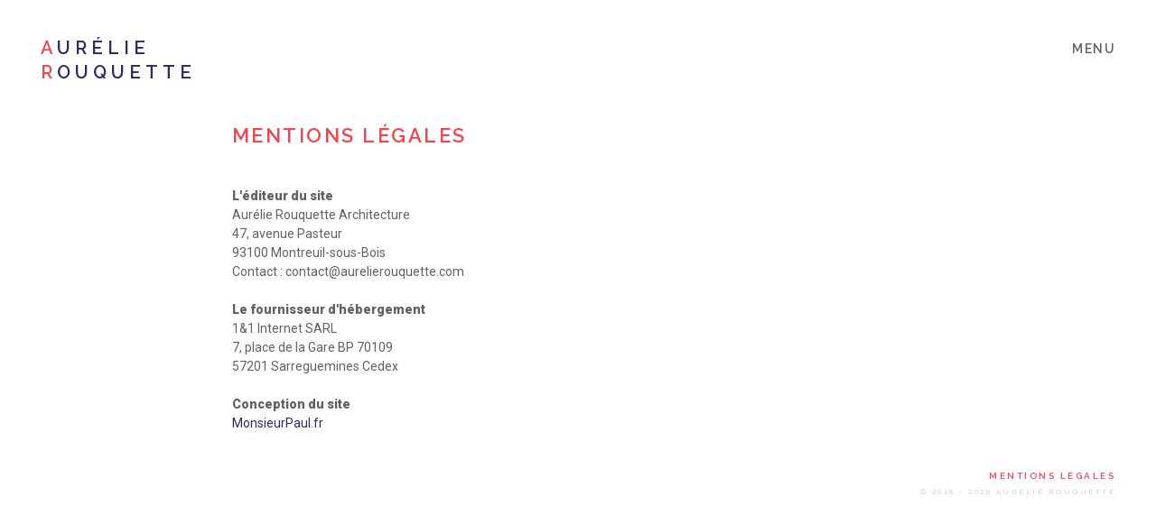

--- FILE ---
content_type: text/html; charset=UTF-8
request_url: https://www.aurelierouquette.com/mentions/
body_size: 1644
content:
<!doctype html>
<html class="no-js" lang="fr">

    <head>
        <meta charset="utf-8">
        <meta http-equiv="x-ua-compatible" content="ie=edge">
        <title>Aurélie Rouquette Architecture</title>
        <meta name="description" content="Aurélie Rouquette, architecte d.p.l.g. et architecte du patrimoine, 47 avenue Pasteur 93100 Montreuil-sous-Bois, 01 43 63 17 25" />
		<meta name="keywords" content="aurelie rouquette, aurelie rouquette architecture, architecte, architecte du patrimoine, architecte dplg, monuments historiques, réhabilitations, études urbaines, sites classés, chateau raspail cachan, siège de la communauté de communes de lodévois et du larzac, murs à pêches montreuil" />
		<meta name="author" content="www.monsieurpaul.fr" />
        <meta name="viewport" content="width=device-width, initial-scale=1">

        <meta property="og:title" content="Aurélie Rouquette Architecture">
		<meta property="og:description" content="Aurélie Rouquette, architecte d.p.l.g. et architecte du patrimoine, 47 avenue Pasteur 93100 Montreuil-sous-Bois, 01 43 63 17 25">
		<meta property="og:image" content="">

        <link rel="apple-touch-icon" href="https://www.aurelierouquette.com/apple-touch-icon.png">

        <link rel="stylesheet" href="https://www.aurelierouquette.com/css/stylesheet.css">
        <script src="https://www.aurelierouquette.com/js/vendor/modernizr.min.js"></script>
        
    </head>

    <body>

        <!--[if lt IE 8]>
            <p class="browserupgrade">Vous utilisez actuellement un navigateur <strong>obsolète</strong>. Pour votre confort, <a href="http://browsehappy.com/">mettez à jour votre navigateur</a> pour profiter pleinement de ce site internet.</p>
        <![endif]-->
        
        <div id="transition" class="load"></div>
		
		<div id="wrapper">
			
	        <!-- Header -->
	        <header class="container margin_bottom">
				
				<div class="col6_3 m_100">
					<a href="https://www.aurelierouquette.com/" id="logo-interieur" target="_self"><span>A</span>urélie<br /><span>R</span>ouquette</a>
				</div>
				<div id="menu" class="col6_3 align_right m_100">
	<p><a href="#" class="menu">menu<br /></a>
	<span><a href="https://www.aurelierouquette.com/1-architecture/" target="_self">Architecture</a><a href="https://www.aurelierouquette.com/2-photographie/" target="_self">Photographie</a><a href="https://www.aurelierouquette.com/a-propos/" target="_self">à propos</a><a href="https://www.aurelierouquette.com/contact/" target="_self">contact</a></span></p>
</div>				
			</header>
			
			<div class="container">
		        
		        <section class="col6_4 offset_1 align_justify m_100">
			        
			        <h2>Mentions légales</h2>
			        <p><strong>L'éditeur du site</strong><br />
Aurélie Rouquette Architecture<br />
47, avenue Pasteur<br />
93100 Montreuil-sous-Bois<br />
Contact&nbsp;: contact@aurelierouquette.com<br />
<br />
<strong>Le fournisseur d'hébergement</strong><br />
1&1 Internet SARL<br />
7, place de la Gare BP 70109<br />
57201 Sarreguemines Cedex<br />
<br />
<strong>Conception du site</strong><br />
<a href="http://www.monsieurpaul.fr/" target="_blank">MonsieurPaul.fr</a></p>
			        
		        </section>
	        
	        </div>
	
	        <!-- Footer -->
<footer class="container margin_top">
    
    <div class="col6_6 align_right m_100">
	    <p><a href="https://www.aurelierouquette.com/mentions/" target="_self">Mentions légales</a><!--<br />
	    <a href="#" target="_self">Conception</a>--></p>
	    <p><small>&copy; 2016 - 2026 Aurélie Rouquette</small></p>
    </div>
    
</footer>					
		</div>

		<!-- Javascript -->
        <script src="//code.jquery.com/jquery-1.11.3.min.js"></script>
        <script>window.jQuery || document.write('<script src="https://www.aurelierouquette.com/js/vendor/jquery-1.11.3.min.js"><\/script>')</script>
        <script src="https://www.aurelierouquette.com/js/plugins.js"></script>
        <script src="https://www.aurelierouquette.com/js/main.js"></script>

        <!-- Google Analytics -->
        <script>
	(function(b,o,i,l,e,r){b.GoogleAnalyticsObject=l;b[l]||(b[l]=
	function(){(b[l].q=b[l].q||[]).push(arguments)});b[l].l=+new Date;
	e=o.createElement(i);r=o.getElementsByTagName(i)[0];
	e.src='https://www.google-analytics.com/analytics.js';
	r.parentNode.insertBefore(e,r)}(window,document,'script','ga'));
	ga('create','UA-70071487-4','auto');ga('set','anonymizeIp',true);ga('send','pageview');
</script>
    </body>

</html>


--- FILE ---
content_type: text/css
request_url: https://www.aurelierouquette.com/css/stylesheet.css
body_size: 14913
content:
/*! normalize.css v3.0.3 | MIT License | github.com/necolas/normalize.css */@import 'https://fonts.googleapis.com/css?family=Raleway:600|Roboto:400,400i,900,900i';html{font-family:sans-serif;-ms-text-size-adjust:100%;-webkit-text-size-adjust:100%}body{margin:0}article,aside,details,figcaption,figure,footer,header,hgroup,main,menu,nav,section,summary{display:block}audio,canvas,progress,video{display:inline-block;vertical-align:baseline}audio:not([controls]){display:none;height:0}[hidden],template{display:none}a{background-color:transparent}a:active,a:hover{outline:0}abbr[title]{border-bottom:1px dotted}b,strong{font-weight:bold}dfn{font-style:italic}h1,h2,h3,h4,h5,h6{font-size:2em;margin:0}p{margin:0.3em 0 0.67em 0}mark{background:#ff0;color:#000}small{font-size:80%}sub,sup{font-size:75%;line-height:0;position:relative;vertical-align:baseline}sup{top:-0.5em}sub{bottom:-0.25em}img{border:0}svg:not(:root){overflow:hidden}figure{margin:1em 40px}hr{box-sizing:content-box;height:0}pre{overflow:auto}code,kbd,pre,samp{font-family:monospace, monospace;font-size:1em}button,input,optgroup,select,textarea{color:inherit;font:inherit;margin:0}button{overflow:visible}button,select{text-transform:none}button,html input[type="button"],input[type="reset"],input[type="submit"]{-webkit-appearance:button;cursor:pointer}button[disabled],html input[disabled]{cursor:default}button::-moz-focus-inner,input::-moz-focus-inner{border:0;padding:0}input{line-height:normal}input[type="checkbox"],input[type="radio"]{box-sizing:border-box;padding:0}input[type="number"]::-webkit-inner-spin-button,input[type="number"]::-webkit-outer-spin-button{height:auto}input[type="search"]{-webkit-appearance:textfield;box-sizing:content-box}input[type="search"]::-webkit-search-cancel-button,input[type="search"]::-webkit-search-decoration{-webkit-appearance:none}fieldset{border:1px solid #c0c0c0;margin:0 2px;padding:0.35em 0.625em 0.75em}legend{border:0;padding:0}textarea{overflow:auto}optgroup{font-weight:bold}table{border-collapse:collapse;border-spacing:0}td,th{padding:0}html{-moz-box-sizing:border-box;-webkit-box-sizing:border-box;box-sizing:border-box;font-size:62.5%}*,*::before,*::after{-moz-box-sizing:border-box;-webkit-box-sizing:border-box;box-sizing:border-box}a:link,a:visited{color:#2d2b67;text-decoration:none}a:hover,a:active{color:#2d2b67;text-decoration:underline}.align_left{text-align:left !important}.align_center{text-align:center !important}.align_right{text-align:right !important}.align_justify{text-align:justify !important}img{max-width:100%;margin:0;padding:0;vertical-align:bottom}img.fullsize{width:100%}.container::after,.placeholder.format_16x9::after,.placeholder.format_4x3::after,.placeholder.format_1x1::after,#wrapper::after,.row::after,ul#slider::after,article::after{clear:both;content:'';display:table}body{color:#616161;font-weight:normal;font-size:14px;line-height:1.5;font-family:"Roboto","Helvetica Neue","Helvetica","Arial",sans-serif}strong{font-weight:900}h1{font-family:"Raleway","Helvetica Neue","Helvetica","Arial",sans-serif;font-size:60px;font-size:6rem;line-height:1;font-weight:600;letter-spacing:.3rem;text-transform:uppercase;color:#2d2b67;margin-bottom:40px;background-color:#ffffff;padding:30px 0 0}@media (max-width: 768px){h1{font-size:30px;font-size:3rem}}h2{font-family:"Raleway","Helvetica Neue","Helvetica","Arial",sans-serif;font-weight:600;letter-spacing:.25rem;text-transform:uppercase;font-size:22px;font-size:2.2rem;color:#f04650;margin-bottom:40px}h3{font-family:"Raleway","Helvetica Neue","Helvetica","Arial",sans-serif;font-weight:600;letter-spacing:.25rem;text-transform:uppercase;font-size:16px;font-size:1.6rem;color:#2d2b67;margin:10px 0 10px}h4{font-family:"Roboto","Helvetica Neue","Helvetica","Arial",sans-serif;font-weight:900;font-size:14px;font-size:1.4rem}h5{font-family:"Roboto","Helvetica Neue","Helvetica","Arial",sans-serif;font-weight:900;font-size:16px;font-size:1.6rem;color:#2d2b67;margin-bottom:0}h6{font-family:"Roboto","Helvetica Neue","Helvetica","Arial",sans-serif;font-weight:900;font-size:16px;font-size:1.6rem}p{font-family:"Roboto","Helvetica Neue","Helvetica","Arial",sans-serif;font-size:14px;font-size:1.4rem;line-height:1.5}p:last-child{margin-bottom:0}.accent{color:#f04650 !important}.discret{color:#818181 !important}.container{width:100%;max-width:1270px;margin-left:auto;margin-right:auto}.container_full{max-width:100%}.hide-text{overflow:hidden;padding:0;text-indent:101%;white-space:nowrap}.visually-hidden{border:0;clip:rect(0 0 0 0);height:1px;margin:-1px;overflow:hidden;padding:0;position:absolute;width:1px}.margin_bottom{margin-bottom:40px}.margin_bottom_small{margin-bottom:20px}.margin_bottom_xsmall{margin-bottom:5px}.margin_bottom_big{margin-bottom:80px}.margin_top{margin-top:40px}.margin_top_small{margin-top:20px}.margin_top_xsmall{margin-top:5px}.margin_top_big{margin-top:80px}.nomargin{margin:0}.relative{position:relative}.player{position:relative;padding-bottom:56.34%;height:0;overflow:hidden}.player iframe,.player object,.player embed{position:absolute;top:0;left:0;width:100%;height:100%}header{position:relative;z-index:999}header p{font-size:12px;font-size:1.2rem;font-weight:600}footer p{font-family:"Raleway","Helvetica Neue","Helvetica","Arial",sans-serif;text-transform:uppercase;font-size:10px;font-size:1rem;font-weight:600;letter-spacing:.25rem;line-height:1;color:#d7d7d7}footer p a:link,footer p a:visited{color:#f04650;text-decoration:none;display:inline-block}footer p a:hover,footer p a:active{color:#f04650}table{text-align:left}table.table_formules{table-layout:fixed;width:100%}table.table_formules td{vertical-align:top;padding:5px 0}table.table_formules td:nth-child(1){width:30%}table.table_formules td:nth-child(2){width:30%}table.table_formules td:nth-child(3){width:40%}a.bouton{font-family:"Raleway","Helvetica Neue","Helvetica","Arial",sans-serif;display:inline-block;margin:0 15px;padding:10px 20px 7px;font-weight:700;transition:background-color 0.2s ease,border-bottom-color 0.1s ease;-webkit-transition:background-color 0.2s ease,border-bottom-color 0.1s ease;-o-transition:background-color 0.2s ease,border-bottom-color 0.1s ease;-moz-transition:background-color 0.2s ease,border-bottom-color 0.1s ease;background-color:#2d2b67;border-bottom-width:2px;border-bottom-style:solid;border-bottom-color:#29275d;color:#fff}a.bouton.small{padding:7px 10px 4px;font-size:90%}a.bouton.full{display:block !important;margin:0 auto !important;text-align:center}a.bouton:hover,a.bouton:active{background-color:#616161;border-bottom-color:#575757;color:#ffffff;text-decoration:none}.placeholder.format_16x9{position:relative;background-position:center center;background-repeat:no-repeat;background-size:cover}.placeholder.format_16x9:before{display:block;content:"";width:100%;padding-top:56.25%}.placeholder.format_4x3{position:relative;background-position:center center;background-repeat:no-repeat;background-size:cover}.placeholder.format_4x3:before{display:block;content:"";width:100%;padding-top:75%}.placeholder.format_1x1{position:relative;background-position:center center;background-repeat:no-repeat;background-size:cover}.placeholder.format_1x1:before{display:block;content:"";width:100%;padding-top:100%}#wrapper{width:100%;max-width:1270px;margin:40px auto}.col6_1{float:left;min-height:1px;width:16.66667%;margin:0 0px;padding:0 40px}.col6_1.col_container{width:16.66667%;margin:0;padding:0}[class*="col"].offset_1{margin-left:16.66667%}@media (max-width: 768px){[class*="col"].offset_1{margin-left:0px !important}}.col6_2{float:left;min-height:1px;width:33.33333%;margin:0 0px;padding:0 40px}.col6_2.col_container{width:33.33333%;margin:0;padding:0}[class*="col"].offset_2{margin-left:33.33333%}@media (max-width: 768px){[class*="col"].offset_2{margin-left:0px !important}}.col6_3{float:left;min-height:1px;width:50%;margin:0 0px;padding:0 40px}.col6_3.col_container{width:50%;margin:0;padding:0}[class*="col"].offset_3{margin-left:50%}@media (max-width: 768px){[class*="col"].offset_3{margin-left:0px !important}}.col6_4{float:left;min-height:1px;width:66.66667%;margin:0 0px;padding:0 40px}.col6_4.col_container{width:66.66667%;margin:0;padding:0}[class*="col"].offset_4{margin-left:66.66667%}@media (max-width: 768px){[class*="col"].offset_4{margin-left:0px !important}}.col6_5{float:left;min-height:1px;width:83.33333%;margin:0 0px;padding:0 40px}.col6_5.col_container{width:83.33333%;margin:0;padding:0}[class*="col"].offset_5{margin-left:83.33333%}@media (max-width: 768px){[class*="col"].offset_5{margin-left:0px !important}}.col6_6{float:left;min-height:1px;width:100%;margin:0 0px;padding:0 40px}.col6_6.col_container{width:100%;margin:0;padding:0}[class*="col"].offset_6{margin-left:100%}@media (max-width: 768px){[class*="col"].offset_6{margin-left:0px !important}}a#logo{font-family:"Raleway","Helvetica Neue","Helvetica","Arial",sans-serif;font-size:55px;font-size:5.5rem;line-height:1.1;font-weight:600;letter-spacing:1rem;text-transform:uppercase;color:#2d2b67;margin-bottom:0;background-color:#ffffff;padding:0 20px 10px 0}a#logo:hover,a#logo:active{color:#2d2b67;text-decoration:none}a#logo span{color:#f04650}@media (max-width: 768px){a#logo{font-size:20px;font-size:2rem;letter-spacing:1rem}}a#logo-interieur{font-family:"Raleway","Helvetica Neue","Helvetica","Arial",sans-serif;font-size:20px;font-size:2rem;line-height:1.35;font-weight:600;letter-spacing:.5rem;text-transform:uppercase;color:#2d2b67;margin-bottom:0}a#logo-interieur:hover,a#logo-interieur:active{color:#2d2b67;text-decoration:none}a#logo-interieur span{color:#f04650;font-weight:600}nav{font-family:"Raleway","Helvetica Neue","Helvetica","Arial",sans-serif;text-transform:uppercase;font-size:18px;font-size:1.8rem;font-weight:600;letter-spacing:.3rem;line-height:1.4}nav ul{list-style:none;margin:0 0 40px 0;padding:0;font-weight:600}nav ul li{display:block;padding:0;margin:0 0 0 0}nav ul li:last-child{margin-bottom:0}nav ul li a{text-decoration:none;display:inline-block;position:relative}nav ul li a:before{content:'';display:block;width:0;height:100%;position:absolute;top:0;left:0;z-index:-1;background-color:#f04650;-webkit-transition:width 0.3s ease;-moz-transition:width 0.3s ease;-o-transition:width 0.3s ease;transition:width 0.3s ease}nav ul li a:hover,nav ul li a:active{color:#ffffff;text-decoration:none}nav ul li a:hover:before,nav ul li a:active:before{width:100%}nav ul li.small{font-size:14px;font-size:1.4rem}nav ul li.xsmall{font-size:11px;font-size:1.1rem;padding-left:10px;letter-spacing:.2rem;margin-bottom:10px}#menu p{font-family:"Raleway","Helvetica Neue","Helvetica","Arial",sans-serif;text-transform:uppercase;font-size:14px;font-size:1.4rem;font-weight:600;letter-spacing:.15rem;color:#616161}#menu p a{display:inline-block;margin-left:25px;text-decoration:none}#menu p a:link,#menu p a:visited{color:#616161;-webkit-transition:color 0.2s cubic-bezier(0.8, 0.1, 0.7, 1);-moz-transition:color 0.2s cubic-bezier(0.8, 0.1, 0.7, 1);-o-transition:color 0.2s cubic-bezier(0.8, 0.1, 0.7, 1);transition:color 0.2s cubic-bezier(0.8, 0.1, 0.7, 1)}#menu p a:hover,#menu p a:active{color:#f04650}#menu p a.menu{color:#616161}#menu p span{display:none}#menu p:hover span,#menu p:active span{display:inline-block}#menu p:hover a.menu,#menu p:active a.menu{display:none}@media (max-width: 768px){#menu p{text-align:left !important;margin-top:20px}#menu p a{margin:0 20px 0 0 !important}#menu p a.menu{display:none}#menu p span{display:inline-block}}.ariane{font-family:"Raleway","Helvetica Neue","Helvetica","Arial",sans-serif;text-transform:uppercase;color:#616161;font-size:10px;font-size:1rem;font-weight:600;letter-spacing:.25rem}.ariane span{color:#f04650}a.ariane{display:inline-block}img.full{width:100%}section.negative{margin-top:-85px}@media (max-width: 768px){section.negative{margin-top:0}}ul#slider{list-style:none;margin:0;padding:0;width:100%;min-height:600px;position:relative}ul#slider li{display:block;width:100%;padding:0;margin:0;position:absolute}ul#slider li a{display:block;width:100%;height:600px}p.informations{font-style:italic}p.informations span{color:#f04650}#categories a{font-family:"Raleway","Helvetica Neue","Helvetica","Arial",sans-serif;text-transform:uppercase;font-size:14px;font-size:1.4rem;font-weight:600;letter-spacing:.15rem;color:#616161;display:inline-block;text-decoration:none;-webkit-transition:color 0.2s cubic-bezier(0.8, 0.1, 0.7, 1);-moz-transition:color 0.2s cubic-bezier(0.8, 0.1, 0.7, 1);-o-transition:color 0.2s cubic-bezier(0.8, 0.1, 0.7, 1);transition:color 0.2s cubic-bezier(0.8, 0.1, 0.7, 1)}#categories a:not(:first-child){margin-left:25px}#categories a:hover,#categories a:active{color:#f04650}#categories a.active{color:#f04650}#galerie section{padding-bottom:40px}@media (max-width: 768px){#galerie section{padding-bottom:20px !important}}#galerie section p{font-size:13px;font-size:1.3rem;padding-right:10%}@media (max-width: 768px){#galerie section p{padding-right:5% !important}}#galerie section img+p{margin-top:20px}@media (max-width: 768px){#galerie section img+p{margin-top:10px !important}}#liste a{display:block;text-decoration:none;margin-bottom:40px}#liste a p{color:#616161}#liste a h3{width:90%;background-color:#ffffff !important;padding:10px 10px 0 0;margin-top:-40px;min-height:40px;opacity:.999;z-index:9999 !important}#liste a:hover h3,#liste a:active h3{color:#f04650}#google_container{width:100%;min-height:430px}#google_container #zoom_in{display:block;background-color:#f04650;width:30px;height:30px;cursor:pointer;margin:30px 30px 5px 30px;color:#ffffff;font-weight:bold;text-align:center;line-height:30px;font-size:14px;font-size:1.4rem}#google_container #zoom_out{display:block;background-color:#f04650;width:30px;height:30px;cursor:pointer;margin:0 30px 30px 30px;color:#ffffff;font-weight:bold;text-align:center;line-height:30px;font-size:14px;font-size:1.4rem}#transition{position:fixed;height:100vh;z-index:9999;top:0;right:0;bottom:0;left:0;background-color:#f04650;width:100%;-ms-filter:"progid:DXImageTransform.Microsoft.Alpha(Opacity=$value)";filter:alpha(opacity=0);-moz-opacity:0;-khtml-opacity:0;opacity:0;pointer-events:none;-webkit-transition:all 0.6s cubic-bezier(0.8, 0.1, 0.7, 1);-moz-transition:all 0.6s cubic-bezier(0.8, 0.1, 0.7, 1);-o-transition:all 0.6s cubic-bezier(0.8, 0.1, 0.7, 1);transition:all 0.6s cubic-bezier(0.8, 0.1, 0.7, 1)}#transition.photographie{background-color:#2d2b67}#transition.load{-ms-filter:"progid:DXImageTransform.Microsoft.Alpha(Opacity=$value)";filter:alpha(opacity=100);-moz-opacity:1;-khtml-opacity:1;opacity:1}#transition.unload{-ms-filter:"progid:DXImageTransform.Microsoft.Alpha(Opacity=$value)";filter:alpha(opacity=0);-moz-opacity:0;-khtml-opacity:0;opacity:0}@media (max-width: 768px){.m_100{width:100% !important;text-align:left !important}}@media (max-width: 768px){.m_50{width:50% !important;text-align:left !important}}@media (max-width: 768px){.m_margin{margin-bottom:20px !important}}


--- FILE ---
content_type: text/javascript
request_url: https://www.aurelierouquette.com/js/main.js
body_size: 994
content:
$(document).ready(function(){
	
	$("#transition").removeClass('load');
	$("#transition").addClass('unload');
	
	$('a[href^="#"]').click(function(e) {
		e.preventDefault();
	});
	
	//Liens de transition
	$('a[target="_self"]').click(function(e) {
		e.preventDefault();
		var lien = $(this).attr("href");
		var body = $("body");
		//body.addClass('loading');
		$("#transition").removeClass('unload');
		$("#transition").addClass('load');
		setTimeout(function() { window.location.href = lien; }, 1000);
	});
	
	$(window).scroll(function () {
        if ($(this).scrollTop() > 100) {
            $('.scrollup').fadeIn();
        } else {
            $('.scrollup').fadeOut();
        }
    });

    $('.scrollup').click(function () {
        $("html, body").animate({
            scrollTop: 0
        }, 600);
        return false;
    });
	
});

//Applique le background aux divs concernees
function applyBackgrounds() {
	$("[data-background]").each(function() {
		$(this).css({"background":"url("+$(this).data("background")+") center center no-repeat", "background-size": "cover"});
	});
}



--- FILE ---
content_type: text/plain
request_url: https://www.google-analytics.com/j/collect?v=1&_v=j102&aip=1&a=1744311418&t=pageview&_s=1&dl=https%3A%2F%2Fwww.aurelierouquette.com%2Fmentions%2F&ul=en-us%40posix&dt=Aur%C3%A9lie%20Rouquette%20Architecture&sr=1280x720&vp=1280x720&_u=YEBAAEABAAAAACAAI~&jid=1035623689&gjid=211377070&cid=180394719.1768969565&tid=UA-70071487-4&_gid=1353574193.1768969565&_r=1&_slc=1&z=1331157025
body_size: -453
content:
2,cG-8ZRHF7B7B0